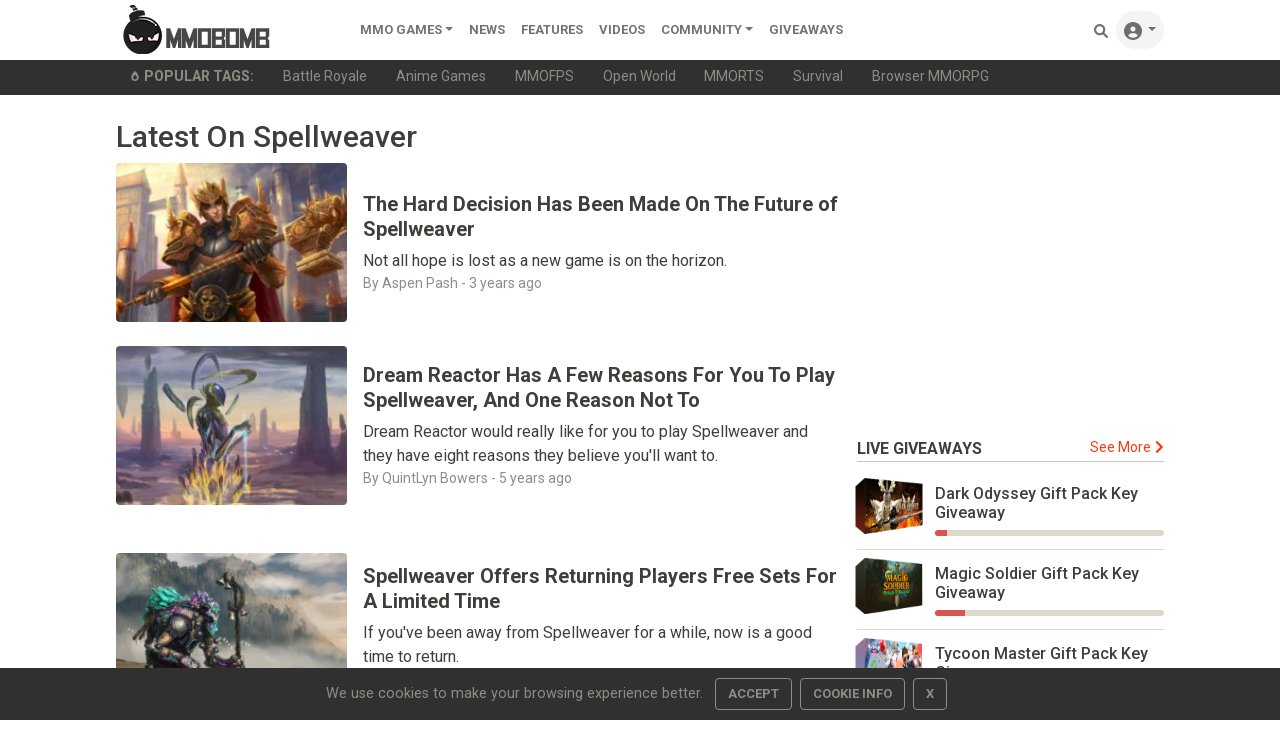

--- FILE ---
content_type: text/html;charset=UTF-8
request_url: https://www.mmobomb.com/topic/spellweaver
body_size: 10523
content:
<!-- Head -->
<!DOCTYPE html> <html lang="en-US"> <head> <link rel="apple-touch-icon" sizes="180x180" href="/favicon/apple-touch-icon.png"> <link rel="icon" type="image/png" sizes="192x192" href="/favicon/android-chrome-192x192.png"> <link rel="icon" type="image/png" sizes="32x32" href="/favicon/favicon-32x32.png"> <link rel="icon" type="image/png" sizes="16x16" href="/favicon/favicon-16x16.png"> <link rel="icon" type="image/x-icon" href="/favicon/favicon.ico"> <link rel="manifest" href="/favicon/site.webmanifest"> <link rel="mask-icon" href="/favicon/safari-pinned-tab.svg" color="#5a5a5a"> <meta name="msapplication-TileColor" content="#8c9b9b"> <meta name="theme-color" content="#ffffff">  <link rel="stylesheet" href="https://www.mmobomb.com/assets/css/bootstrap-min5.css"> <link rel="stylesheet" href="/assets/css/style-min3.css">  <script src="/assets/js/jquery-3.6.0.min.js"></script> <script src="/assets/js/bootstrap-popper-bootbox.js"></script>  <meta name="impact-site-verification" value="2076244577"> <meta charset="UTF-8"> <meta name="viewport" content="width=device-width, initial-scale=1.0"> <meta http-equiv="Content-type" content="text/html;charset=UTF-8"> <meta http-equiv="Content-Language" content="en-us"> <meta http-equiv="X-UA-Compatible" content="IE=edge"> <link rel="preconnect" href="https://server.cpmstar.com"> <link rel="preconnect" href="https://cdnjs.cloudflare.com"> <link rel="preload" href="https://fonts.googleapis.com/css2?family=Roboto:wght@400;500;700&amp;display=swap" as="style" onload="this.rel='stylesheet'"> <noscript> <link rel="stylesheet" href="https://fonts.googleapis.com/css2?family=Roboto:wght@400;500;700&amp;display=swap"> </noscript>  <script>(function(zonefile){var y="cpmstarx";var drutObj=window[y]=window[y]||{};function failCpmstarAPI(){var failFn=function(o){o&&typeof(o)==="object"&&o.fail&&o.fail()};drutObj&&Array.isArray(drutObj.cmd)&&drutObj.cmd.forEach(failFn)&&(drutObj.cmd.length=0);window.cpmstarAPI=window["_"+zonefile]=failFn}
var rnd=Math.round(Math.random()*999999);var s=document.createElement('script');s.type='text/javascript';s.async=true;s.onerror=failCpmstarAPI;var proto=document.location.protocol;var host=(proto=="https:"||proto=="file:")?"https://server":"//cdn";if(window.location.hash=="#cpmstarDev")host="//dev.server";if(window.location.hash=="#cpmstarStaging")host="//staging.server";s.src=host+".cpmstar.com/cached/zonefiles/"+zonefile+".js?rnd="+rnd;var s2=document.getElementsByTagName('script')[0];s2.parentNode.insertBefore(s,s2);window.cpmstarAPI=function(o){(drutObj.cmd=drutObj.cmd||[]).push(o)}}('10_2203_mmobomb'));</script>  <title>Spellweaver News, Articles &amp; Videos</title> <meta name="description" content="Stay up-to-date on the latest Spellweaver news, including in-depth articles, previews, videos and opinions."> <meta name="keywords" content="Spellweaver, Spellweaver News, Spellweaver articles"> <link rel="alternate" type="application/rss+xml" title="MMOBomb RSS Feed" href="https://www.mmobomb.com/rss"> <meta name="author" content="MMOBomb"> <meta name="copyright" content="MMOBomb">  <meta property="og:locale" content="en_US"> <meta property="og:site_name" content="MMOBomb"> <link rel="canonical" href="https://www.mmobomb.com/topic/spellweaver"> <meta property="og:title" content="Spellweaver News, Articles &amp; Videos"> <meta property="og:description" content="Stay up-to-date on the latest Spellweaver news, including in-depth articles, previews, videos and opinions."> <meta property="og:url" content="https://www.mmobomb.com/topic/spellweaver"> <meta property="og:image" content="https://www.mmobomb.com/assets/images/card.jpg"> <meta property="og:type" content="website">  <meta name="twitter:card" content="summary_large_image"> <meta name="twitter:site" content="@mmobomb"> <meta name="twitter:title" content="Spellweaver News, Articles &amp; Videos"> <meta name="twitter:description" content="Stay up-to-date on the latest Spellweaver news, including in-depth articles, previews, videos and opinions."> <meta name="twitter:image:src" content="https://www.mmobomb.com/assets/images/card.jpg"> <meta> <script type="text/javascript">(function(){var _z=console;Object.defineProperty(window,"console",{get:function(){if(_z._commandLineAPI){throw"Sorry, Can't execute scripts!"}
return _z},set:function(val){_z=val}})});</script> </head> <body>  <style>.svgmenu{fill:rgba(0, 0, 0, .55)}.svgmenu:hover{fill:#000}</style> <nav class="navbar navbar-expand-lg navbar-light bg-white py-0 fixed-top"> <div class="container"> <a class="navbar-brand mt-n2 mb-n2" href="/"><img src="/logo.png" width="220" height="50" alt="MMOBomb"></a> <button class="navbar-toggler" type="button" data-bs-toggle="collapse" data-bs-target="#navbarSupportedContent" aria-controls="navbarSupportedContent" aria-expanded="false" aria-label="Toggle navigation"> <span class="navbar-toggler-icon"></span> </button> <div class="collapse navbar-collapse" id="navbarSupportedContent"> <ul class="navbar-nav me-auto mb-2 mb-lg-0"> <li class="nav-item dropdown"> <a class="nav-link dropdown-toggle" href="/games" id="dropdown02" data-bs-toggle="dropdown" aria-expanded="false">MMO Games</a> <ul class="dropdown-menu" aria-labelledby="dropdown02"> <li><a class="dropdown-item" href="/games/mmorpg">MMORPG</a></li> <li><a class="dropdown-item" href="/games/shooter">Shooter</a></li> <li><a class="dropdown-item" href="/games/moba">MOBA</a></li> <li><a class="dropdown-item" href="/games/strategy">Strategy</a></li> <li><a class="dropdown-item" href="/games/card">Card</a></li> <li><a class="dropdown-item" href="/games/racing">Racing</a></li> <li><a class="dropdown-item" href="/games/fighting">Fighting</a></li> <li><a class="dropdown-item" href="/games/social">Social</a></li> <li><a class="dropdown-item" href="/games/sports">Sports</a></li> <div class="dropdown-divider"></div> <a class="dropdown-item" href="/games">All MMO Games</a> </ul> </li>  <li class="nav-item"> <a class="nav-link" href="/news">News</a> </li> <li class="nav-item"> <a class="nav-link" href="/features">Features</a> </li> <li class="nav-item"> <a class="nav-link" href="/videos">videos</a> </li> <li class="nav-item dropdown"> <a class="nav-link dropdown-toggle" href="#" id="dropdown04" data-bs-toggle="dropdown" aria-expanded="false">Community</a> <ul class="dropdown-menu" aria-labelledby="dropdown04"> <li><a class="dropdown-item" href="https://www.youtube.com/@mmobombcom" target="_blank">Youtube</a></li> <li><a class="dropdown-item" href="https://twitter.com/mmobomb" target="_blank">Twitter</a></li> <li><a class="dropdown-item" href="https://www.facebook.com/mmobomb/" target="_blank">Facebook</a></li> <li><a class="dropdown-item" href="https://discord.com/invite/Wtr9fdyRZ9" target="_blank">Discord</a></li> </ul> </li> <li class="nav-item"> <a class="nav-link" href="/giveaways">Giveaways</a> </li>   </ul> <ul class="navbar-nav ms-auto nav-flex-icons"> <li class="nav-item"> <a class="nav-link" href="/search"> <svg class="svgmenu" xmlns="http://www.w3.org/2000/svg" width="14px" height="14px" viewbox="0 0 512 512"> <path d="M500.3 443.7l-119.7-119.7c27.22-40.41 40.65-90.9 33.46-144.7C401.8 87.79 326.8 13.32 235.2 1.723C99.01-15.51-15.51 99.01 1.724 235.2c11.6 91.64 86.08 166.7 177.6 178.9c53.8 7.189 104.3-6.236 144.7-33.46l119.7 119.7c15.62 15.62 40.95 15.62 56.57 0C515.9 484.7 515.9 459.3 500.3 443.7zM79.1 208c0-70.58 57.42-128 128-128s128 57.42 128 128c0 70.58-57.42 128-128 128S79.1 278.6 79.1 208z"></path> <title>Search Games</title> </svg> <span class="d-sm-none">Search</span> </a> </li> <li class="nav-item dropdown"> <a class="nav-link dropdown-toggle rounded-pill bg-grey" id="navbarDropdownMenuLink" data-toggle="dropdown" aria-haspopup="true" aria-expanded="false"> <svg xmlns="http://www.w3.org/2000/svg" width="18px" height="18px" class="svgmenu" viewbox="0 0 512 512"><path d="M256 0C114.6 0 0 114.6 0 256s114.6 256 256 256s256-114.6 256-256S397.4 0 256 0zM256 128c39.77 0 72 32.24 72 72S295.8 272 256 272c-39.76 0-72-32.24-72-72S216.2 128 256 128zM256 448c-52.93 0-100.9-21.53-135.7-56.29C136.5 349.9 176.5 320 224 320h64c47.54 0 87.54 29.88 103.7 71.71C356.9 426.5 308.9 448 256 448z"></path><title>Sign In</title></svg> <span class="d-sm-none">Sign In</span> </a> <div class="dropdown-menu dropdown-menu-right dropdown-default shadow" aria-labelledby="navbarDropdownMenuLink-333"> <a class="dropdown-item" href="/login"><svg xmlns="http://www.w3.org/2000/svg" width="13px" height="13px" style="fill:rgba(0,0,0,.55); margin-bottom: 2px;" viewbox="0 0 512 512"><path d="M344.7 238.5l-144.1-136C193.7 95.97 183.4 94.17 174.6 97.95C165.8 101.8 160.1 110.4 160.1 120V192H32.02C14.33 192 0 206.3 0 224v64c0 17.68 14.33 32 32.02 32h128.1v72c0 9.578 5.707 18.25 14.51 22.05c8.803 3.781 19.03 1.984 26-4.594l144.1-136C354.3 264.4 354.3 247.6 344.7 238.5zM416 32h-64c-17.67 0-32 14.33-32 32s14.33 32 32 32h64c17.67 0 32 14.33 32 32v256c0 17.67-14.33 32-32 32h-64c-17.67 0-32 14.33-32 32s14.33 32 32 32h64c53.02 0 96-42.98 96-96V128C512 74.98 469 32 416 32z"></path><title>Login</title></svg><span class="ms-2">Log In</span></a> <a class="dropdown-item" href="/register"><svg xmlns="http://www.w3.org/2000/svg" width="13px" height="13px" style="fill:rgba(0,0,0,.55); margin-bottom: 2px;" viewbox="0 0 640 512"><path d="M224 256c70.7 0 128-57.31 128-128S294.7 0 224 0C153.3 0 96 57.31 96 128S153.3 256 224 256zM274.7 304H173.3C77.61 304 0 381.6 0 477.3C0 496.5 15.52 512 34.66 512h378.7C432.5 512 448 496.5 448 477.3C448 381.6 370.4 304 274.7 304zM616 200h-48v-48C568 138.8 557.3 128 544 128s-24 10.75-24 24v48h-48C458.8 200 448 210.8 448 224s10.75 24 24 24h48v48C520 309.3 530.8 320 544 320s24-10.75 24-24v-48h48C629.3 248 640 237.3 640 224S629.3 200 616 200z"></path><title>Create Your Account</title></svg><span class="ms-2">Create Account</span></a> </div> </li> </ul> </div> </div> </nav> <div class="sub-menu bg-dark"> <div class="container small"> <ul class="nav" style="flex-wrap:nowrap;overflow-x:auto; white-space: nowrap; scrollbar-width: thin; text-overflow: ellipsis;"> <span class="nav-link text-secondary"><svg xmlns="http://www.w3.org/2000/svg" width="10px" height="10px" style="fill:#8e8c84; margin-bottom: 2px;" viewbox="0 0 384 512"> <path d="M203.1 4.365c-6.177-5.82-16.06-5.819-22.23-.0007C74.52 104.5 0 234.1 0 312C0 437.9 79 512 192 512s192-74.05 192-200C384 233.9 309 104.2 203.1 4.365zM192 432c-56.5 0-96-37.76-96-91.74c0-12.47 4.207-55.32 83.87-143c6.314-6.953 17.95-6.953 24.26 0C283.8 284.9 288 327.8 288 340.3C288 394.2 248.5 432 192 432z"></path> <title>Popular</title> </svg><b class="ms-1" style="text-transform:uppercase">Popular Tags:</b></span> <a class="nav-link text-secondary" href="/games/battle-royale">Battle Royale</a> <a class="nav-link text-secondary" href="/games/anime">Anime Games</a> <a class="nav-link text-secondary" href="/games/mmofps">MMOFPS</a> <a class="nav-link text-secondary" href="/games/open-world">Open World</a> <a class="nav-link text-secondary" href="/games/mmorts">MMORTS</a> <a class="nav-link text-secondary" href="/games/survival">Survival</a> <a class="nav-link text-secondary" href="/browsergames/mmorpg">Browser MMORPG</a> </ul> </div> </div>  <main> <div class="container"> <div class="row py-4">  <h1 class="me-0 h2">Latest On Spellweaver</h1> <div class="col-md-8"> <div class="content_area"> <article> <div class="content position-relative row align-items-center mb-4">  <div class="col-5 col-xl-4">  <figure class="view position-relative overlay rounded z-depth-1-half mb-lg-0 mb-4"> <img class="rounded img-fluid card-img-top" src="https://www.mmobomb.com/file/2022/4/spellweaver-final-218x150.jpg" loading="lazy" width="225" height="155" alt="The Hard Decision Has Been Made On The Future of Spellweaver"> </figure> </div>   <header class="col-7 col-xl-8 position-static">  <div class="mb-2"> <h3 style="line-height: 0.8;"> <a href="https://www.mmobomb.com/news/the-hard-decision-been-made-future-of-spellweaver" class="stretched-link nodecor text-dark d-inline h5" style="font-weight: bolder;">The Hard Decision Has Been Made On The Future of Spellweaver</a> </h3> </div>  <p class="dark-grey-text truncate2 mb-0">Not all hope is lost as a new game is on the horizon. </p>  <div class="small text-muted">By Aspen Pash - <time datetime="2022-04-18T16:34:24-04:00">3 years ago</time> </div> </header>  </div> </article><article> <div class="content position-relative row align-items-center mb-4">  <div class="col-5 col-xl-4">  <figure class="view position-relative overlay rounded z-depth-1-half mb-lg-0 mb-4"> <img class="rounded img-fluid card-img-top" src="https://www.mmobomb.com/file/2020/06/spellweaver-1-218x150.jpg" loading="lazy" width="225" height="155" alt="Dream Reactor Has A Few Reasons For You To Play Spellweaver, And One Reason Not To"> </figure> </div>   <header class="col-7 col-xl-8 position-static">  <div class="mb-2"> <h3 style="line-height: 0.8;"> <a href="https://www.mmobomb.com/news/dream-reactor-reasons-play-spellweaver-one-reason-not" class="stretched-link nodecor text-dark d-inline h5" style="font-weight: bolder;">Dream Reactor Has A Few Reasons For You To Play Spellweaver, And One Reason Not To</a> </h3> </div>  <p class="dark-grey-text truncate2 mb-0"> Dream Reactor would really like for you to play Spellweaver and they have eight reasons they believe you'll want to.</p>  <div class="small text-muted">By QuintLyn Bowers - <time datetime="2020-06-10T13:01:21-04:00">5 years ago</time> </div> </header>  </div> </article><div class="dynamic_editorial_container content position-relative row align-items-center mb-4"> </div> <article> <div class="content position-relative row align-items-center mb-4">  <div class="col-5 col-xl-4">  <figure class="view position-relative overlay rounded z-depth-1-half mb-lg-0 mb-4"> <img class="rounded img-fluid card-img-top" src="https://www.mmobomb.com/file/2018/10/spellweaver-feat.jpg" loading="lazy" width="225" height="155" alt="Spellweaver Offers Returning Players Free Sets For A Limited Time"> </figure> </div>   <header class="col-7 col-xl-8 position-static">  <div class="mb-2"> <h3 style="line-height: 0.8;"> <a href="https://www.mmobomb.com/news/spellweaver-offers-returning-players-free-sets-limited-time" class="stretched-link nodecor text-dark d-inline h5" style="font-weight: bolder;">Spellweaver Offers Returning Players Free Sets For A Limited Time</a> </h3> </div>  <p class="dark-grey-text truncate2 mb-0"> If you've been away from Spellweaver for a while, now is a good time to return.</p>  <div class="small text-muted">By QuintLyn Bowers - <time datetime="2018-10-18T16:55:37-04:00">7 years ago</time> </div> </header>  </div> </article><article> <div class="content position-relative row align-items-center mb-4">  <div class="col-5 col-xl-4">  <figure class="view position-relative overlay rounded z-depth-1-half mb-lg-0 mb-4"> <img class="rounded img-fluid card-img-top" src="https://www.mmobomb.com/file/2017/10/spellweaver-feat.jpg" loading="lazy" width="225" height="155" alt='Spellweaver Announces "HARDCORE Halloween Challenges"'> </figure> </div>   <header class="col-7 col-xl-8 position-static">  <div class="mb-2"> <h3 style="line-height: 0.8;"> <a href="https://www.mmobomb.com/news/spellweaver-announces-hardcore-halloween-challenges" class="stretched-link nodecor text-dark d-inline h5" style="font-weight: bolder;">Spellweaver Announces "HARDCORE Halloween Challenges"</a> </h3> </div>  <p class="dark-grey-text truncate2 mb-0"> A new set of Halloween-themed challenges have been added to Dream Reactor's free-to-play CCG Spellweaver.</p>  <div class="small text-muted">By QuintLyn Bowers - <time datetime="2017-10-30T14:32:06-04:00">8 years ago</time> </div> </header>  </div> </article><article> <div class="content position-relative row align-items-center mb-4">  <div class="col-5 col-xl-4">  <figure class="view position-relative overlay rounded z-depth-1-half mb-lg-0 mb-4"> <img class="rounded img-fluid card-img-top" src="https://www.mmobomb.com/file/2017/06/spellweaver-feat.jpg" loading="lazy" width="225" height="155" alt="All Spellweaver Cards are Free...For a Limited Time Only"> </figure> </div>   <header class="col-7 col-xl-8 position-static">  <div class="mb-2"> <h3 style="line-height: 0.8;"> <a href="https://www.mmobomb.com/news/spellweaver-cards-free-limited-time" class="stretched-link nodecor text-dark d-inline h5" style="font-weight: bolder;">All Spellweaver Cards are Free...For a Limited Time Only</a> </h3> </div>  <p class="dark-grey-text truncate2 mb-0"> Starting now -- and ending on July 15 -- Spellweaver players can gain access to all of the game's cards with 10 pre-made decks.</p>  <div class="small text-muted">By QuintLyn Bowers - <time datetime="2017-06-19T17:16:44-04:00">8 years ago</time> </div> </header>  </div> </article><article> <div class="content position-relative row align-items-center mb-4">  <div class="col-5 col-xl-4">  <figure class="view position-relative overlay rounded z-depth-1-half mb-lg-0 mb-4"> <img class="rounded img-fluid card-img-top" src="https://www.mmobomb.com/file/2017/04/spellweaver-feat.jpg" loading="lazy" width="225" height="155" alt="Spellweaver Patch Adds First Single Player Campaign"> </figure> </div>   <header class="col-7 col-xl-8 position-static">  <div class="mb-2"> <h3 style="line-height: 0.8;"> <a href="https://www.mmobomb.com/news/spellweaver-patch-adds-first-single-player-campaign" class="stretched-link nodecor text-dark d-inline h5" style="font-weight: bolder;">Spellweaver Patch Adds First Single Player Campaign</a> </h3> </div>  <p class="dark-grey-text truncate2 mb-0"> Spellweaver's first single player campaign has arrived.</p>  <div class="small text-muted">By QuintLyn Bowers - <time datetime="2017-04-03T19:36:04-04:00">8 years ago</time> </div> </header>  </div> </article><article> <div class="content position-relative row align-items-center mb-4">  <div class="col-5 col-xl-4">  <figure class="view position-relative overlay rounded z-depth-1-half mb-lg-0 mb-4"> <img class="rounded img-fluid card-img-top" src="https://www.mmobomb.com/file/2017/01/spellweaver-feat.jpg" loading="lazy" width="225" height="155" alt="Spellweaver Gifts Players With Random Hero Pack To Celebrate The New Year"> </figure> </div>   <header class="col-7 col-xl-8 position-static">  <div class="mb-2"> <h3 style="line-height: 0.8;"> <a href="https://www.mmobomb.com/news/spellweaver-gifts-players-random-hero-pack-celebrate-new-year" class="stretched-link nodecor text-dark d-inline h5" style="font-weight: bolder;">Spellweaver Gifts Players With Random Hero Pack To Celebrate The New Year</a> </h3> </div>  <p class="dark-grey-text truncate2 mb-0"> New Years has come and gone, but like any good person knows, that doesn't mean we can't find a way to keep on celebrating.</p>  <div class="small text-muted">By QuintLyn Bowers - <time datetime="2017-01-06T19:06:08-05:00">8 years ago</time> </div> </header>  </div> </article><article> <div class="content position-relative row align-items-center mb-4">  <div class="col-5 col-xl-4">  <figure class="view position-relative overlay rounded z-depth-1-half mb-lg-0 mb-4"> <img class="rounded img-fluid card-img-top" src="https://www.mmobomb.com/file/2016/12/spellweaver-feat.jpg" loading="lazy" width="225" height="155" alt="Draft Tournaments Added To Spellweaver In Update 2.08"> </figure> </div>   <header class="col-7 col-xl-8 position-static">  <div class="mb-2"> <h3 style="line-height: 0.8;"> <a href="https://www.mmobomb.com/news/draft-tournaments-added-spellweaver-update-2-08" class="stretched-link nodecor text-dark d-inline h5" style="font-weight: bolder;">Draft Tournaments Added To Spellweaver In Update 2.08</a> </h3> </div>  <p class="dark-grey-text truncate2 mb-0"> With the latest update, Spellweaver players can now play Draft Tournaments.</p>  <div class="small text-muted">By QuintLyn Bowers - <time datetime="2016-12-07T12:19:19-05:00">8 years ago</time> </div> </header>  </div> </article><article> <div class="content position-relative row align-items-center mb-4">  <div class="col-5 col-xl-4">  <figure class="view position-relative overlay rounded z-depth-1-half mb-lg-0 mb-4"> <img class="rounded img-fluid card-img-top" src="https://www.mmobomb.com/file/2016/10/Spellweaver-Offers-Halloween-218x150.jpg" loading="lazy" width="225" height="155" alt="Spellweaver Offers Halloween Challenges, Zombie-Themed DLC Deck"> </figure> </div>   <header class="col-7 col-xl-8 position-static">  <div class="mb-2"> <h3 style="line-height: 0.8;"> <a href="https://www.mmobomb.com/news/spellweaver-offers-halloween-challenges-zombie-themed-dlc-deck" class="stretched-link nodecor text-dark d-inline h5" style="font-weight: bolder;">Spellweaver Offers Halloween Challenges, Zombie-Themed DLC Deck</a> </h3> </div>  <p class="dark-grey-text truncate2 mb-0"> Along with everyone else, the folks at Dream Reactor are getting into the Halloween spirit with Spellweaver -- and just in time.</p>  <div class="small text-muted">By Jason Winter - <time datetime="2016-10-26T12:19:49-04:00">9 years ago</time> </div> </header>  </div> </article><article> <div class="content position-relative row align-items-center mb-4">  <div class="col-5 col-xl-4">  <figure class="view position-relative overlay rounded z-depth-1-half mb-lg-0 mb-4"> <img class="rounded img-fluid card-img-top" src="https://www.mmobomb.com/file/2016/09/spellweaver-feat.jpg" loading="lazy" width="225" height="155" alt="Spellweaver Update Adds Foil Cards, Reworks Tournament System"> </figure> </div>   <header class="col-7 col-xl-8 position-static">  <div class="mb-2"> <h3 style="line-height: 0.8;"> <a href="https://www.mmobomb.com/news/spellweaver-update-adds-foil-cards-reworks-tournament-system" class="stretched-link nodecor text-dark d-inline h5" style="font-weight: bolder;">Spellweaver Update Adds Foil Cards, Reworks Tournament System</a> </h3> </div>  <p class="dark-grey-text truncate2 mb-0"> Dream Reactor released a new update for its free-to-play card game Spellweaver this week.</p>  <div class="small text-muted">By QuintLyn Bowers - <time datetime="2016-09-23T15:16:08-04:00">9 years ago</time> </div> </header>  </div> </article><div class="dynamic_editorial_container content position-relative row align-items-center mb-4"> </div> <article> <div class="content position-relative row align-items-center mb-4">  <div class="col-5 col-xl-4">  <figure class="view position-relative overlay rounded z-depth-1-half mb-lg-0 mb-4"> <img class="rounded img-fluid card-img-top" src="https://www.mmobomb.com/file/2016/06/spellweaver-feat.jpg" loading="lazy" width="225" height="155" alt="First Spellweaver Expansion Announced"> </figure> </div>   <header class="col-7 col-xl-8 position-static">  <div class="mb-2"> <h3 style="line-height: 0.8;"> <a href="https://www.mmobomb.com/news/first-spellweaver-expansion-announced" class="stretched-link nodecor text-dark d-inline h5" style="font-weight: bolder;">First Spellweaver Expansion Announced</a> </h3> </div>  <p class="dark-grey-text truncate2 mb-0"> The first major expansion for Dream Reactor's free-to-play CCG Spellweaver is on its way.</p>  <div class="small text-muted">By QuintLyn Bowers - <time datetime="2016-06-13T10:18:36-04:00">9 years ago</time> </div> </header>  </div> </article><article> <div class="content position-relative row align-items-center mb-4">  <div class="col-5 col-xl-4">  <figure class="view position-relative overlay rounded z-depth-1-half mb-lg-0 mb-4"> <img class="rounded img-fluid card-img-top" src="https://www.mmobomb.com/file/2016/05/spellweaver_dlc_feat.jpg" loading="lazy" width="225" height="155" alt="Spellweaver DLC Now Available"> </figure> </div>   <header class="col-7 col-xl-8 position-static">  <div class="mb-2"> <h3 style="line-height: 0.8;"> <a href="https://www.mmobomb.com/news/spellweaver-dlc-now-available" class="stretched-link nodecor text-dark d-inline h5" style="font-weight: bolder;">Spellweaver DLC Now Available</a> </h3> </div>  <p class="dark-grey-text truncate2 mb-0"> Spellweaver, the free-to-play card game from Dream Reactor, has launched 2 new DLC packs on Steam.</p>  <div class="small text-muted">By Michael Byrne - <time datetime="2016-05-16T17:22:48-04:00">9 years ago</time> </div> </header>  </div> </article><article> <div class="content position-relative row align-items-center mb-4">  <div class="col-5 col-xl-4">  <figure class="view position-relative overlay rounded z-depth-1-half mb-lg-0 mb-4"> <img class="rounded img-fluid card-img-top" src="https://www.mmobomb.com/file/2016/05/spellweaver-feat.jpg" loading="lazy" width="225" height="155" alt="Spellweaver Introduces Master's Championship"> </figure> </div>   <header class="col-7 col-xl-8 position-static">  <div class="mb-2"> <h3 style="line-height: 0.8;"> <a href="https://www.mmobomb.com/news/spellweaver-introduces-masters-championship" class="stretched-link nodecor text-dark d-inline h5" style="font-weight: bolder;">Spellweaver Introduces Master's Championship</a> </h3> </div>  <p class="dark-grey-text truncate2 mb-0"> Spellweaver is getting into competitive eSports with the Master's Championship -- a professional tournament series.</p>  <div class="small text-muted">By QuintLyn Bowers - <time datetime="2016-05-02T18:28:28-04:00">9 years ago</time> </div> </header>  </div> </article><article> <div class="content position-relative row align-items-center mb-4">  <div class="col-5 col-xl-4">  <figure class="view position-relative overlay rounded z-depth-1-half mb-lg-0 mb-4"> <img class="rounded img-fluid card-img-top" src="https://www.mmobomb.com/file/2016/04/spellweaver-feat.jpg" loading="lazy" width="225" height="155" alt="Spellweaver Introduces Friend Referral Program"> </figure> </div>   <header class="col-7 col-xl-8 position-static">  <div class="mb-2"> <h3 style="line-height: 0.8;"> <a href="https://www.mmobomb.com/news/spellweaver-introduces-friend-referral-program" class="stretched-link nodecor text-dark d-inline h5" style="font-weight: bolder;">Spellweaver Introduces Friend Referral Program</a> </h3> </div>  <p class="dark-grey-text truncate2 mb-0"> Dream Reactor has released a shiny new update for its free-to-play game, Spellweaver.</p>  <div class="small text-muted">By QuintLyn Bowers - <time datetime="2016-04-12T12:22:50-04:00">9 years ago</time> </div> </header>  </div> </article><article> <div class="content position-relative row align-items-center mb-4">  <div class="col-5 col-xl-4">  <figure class="view position-relative overlay rounded z-depth-1-half mb-lg-0 mb-4"> <img class="rounded img-fluid card-img-top" src="https://www.mmobomb.com/file/2016/01/spellweaver_fl_site.jpg" loading="lazy" width="225" height="155" alt="Spellweaver - First Look Gameplay"> <span style="position:absolute; bottom:0; right:0;"><i class="far fa-play-circle text-white p-2 fa-2x"></i></span> </figure> </div>   <header class="col-7 col-xl-8 position-static">  <div class="mb-2"> <h3 style="line-height: 0.8;"> <a href="https://www.mmobomb.com/videos/spellweaver-first-look-gameplay" class="stretched-link nodecor text-dark d-inline h5" style="font-weight: bolder;">Spellweaver - First Look Gameplay</a> </h3> </div>  <p class="dark-grey-text truncate2 mb-0"> Looking for another card game to catch your attention for a while?...</p>  <div class="small text-muted">By Michael Byrne - <time datetime="2016-01-18T16:11:25-05:00">9 years ago</time> </div> </header>  </div> </article><article> <div class="content position-relative row align-items-center mb-4">  <div class="col-5 col-xl-4">  <figure class="view position-relative overlay rounded z-depth-1-half mb-lg-0 mb-4"> <img class="rounded img-fluid card-img-top" src="https://www.mmobomb.com/file/2016/01/spellweaverfeat.jpg" loading="lazy" width="225" height="155" alt="Online Card Game Spellweaver To Launch Febrary 1"> </figure> </div>   <header class="col-7 col-xl-8 position-static">  <div class="mb-2"> <h3 style="line-height: 0.8;"> <a href="https://www.mmobomb.com/news/online-card-game-spellweaver-launch-febrary-1" class="stretched-link nodecor text-dark d-inline h5" style="font-weight: bolder;">Online Card Game Spellweaver To Launch Febrary 1</a> </h3> </div>  <p class="dark-grey-text truncate2 mb-0"> A new free-to-play online card game is hitting the PC in February.</p>  <div class="small text-muted">By QuintLyn Bowers - <time datetime="2016-01-11T18:42:21-05:00">9 years ago</time> </div> </header>  </div> </article><div class="dynamic_editorial_container content position-relative row align-items-center mb-4"> </div> <input type="hidden" class="noMorePosts" value="true"><p style="text-align: centre;" class="noMorePostsText text-primary"></p> <div class="spinner-grow text-primary loading" id="loading" role="status"><span class="sr-only">Loading...</span></div> </div> </div>  <div class="col-md-4"> <center><div style="width:300px;height:250px" class="mb-4"> <script async src="https://pagead2.googlesyndication.com/pagead/js/adsbygoogle.js?client=ca-pub-6356445362931171" crossorigin="anonymous"></script>  <ins class="adsbygoogle" style="display:inline-block;width:300px;height:250px" data-ad-client="ca-pub-6356445362931171" data-ad-slot="1717425288"></ins> <script>(adsbygoogle=window.adsbygoogle||[]).push({});</script> </div></center>  <a href="/giveaways" class="float-end small nodecor" rel="noopener noreferrer">See More<i class="ms-1 fas fa-chevron-right"></i></a> <div class="border-sidebar text-dark text-start mb-2 text-uppercase"> <strong>Live Giveaways</strong> </div>  <div class="mb-4">  <ul class="list-group list-group-flush list">  <li class="list-group-item px-0"> <div class="row align-items-center"> <div class="col-auto p-0"> <span class="giveaway-box"> <img alt="Dark Odyssey Gift Pack Key Giveaway" src="https://www.mmobomb.com/file/2023/12/dark-odyssey-giveaway-218x150.png" loading="lazy" width="78" height="56"> </span> </div> <div class="col text-start"> <h3><a href="https://www.mmobomb.com/giveaway/dark-odyssey-gift-keys" class="stretched-link mb-1 h6 nodecor text-dark fw-bolder" style="display: -webkit-box; -webkit-box-orient: vertical; -webkit-line-clamp: 2; overflow: hidden;">Dark Odyssey Gift Pack Key Giveaway</a></h3> <div class="progress mb-0 mt-1" style="height: 6px;"> <div class="progress-bar bg-danger" role="progressbar" aria-valuenow="100" aria-valuemin="0" aria-valuemax="100" title="5% keys left" style="width: 5%;"></div> </div> </div> </div> </li> <li class="list-group-item px-0"> <div class="row align-items-center"> <div class="col-auto p-0"> <span class="giveaway-box"> <img alt="Magic Soldier Gift Pack Key Giveaway" src="https://www.mmobomb.com/file/2025/7/magic-soldier-giveaway-218x150.png" loading="lazy" width="78" height="56"> </span> </div> <div class="col text-start"> <h3><a href="https://www.mmobomb.com/giveaway/magic-soldier-pack-keys" class="stretched-link mb-1 h6 nodecor text-dark fw-bolder" style="display: -webkit-box; -webkit-box-orient: vertical; -webkit-line-clamp: 2; overflow: hidden;">Magic Soldier Gift Pack Key Giveaway</a></h3> <div class="progress mb-0 mt-1" style="height: 6px;"> <div class="progress-bar bg-danger" role="progressbar" aria-valuenow="100" aria-valuemin="0" aria-valuemax="100" title="13% keys left" style="width: 13%;"></div> </div> </div> </div> </li> <li class="list-group-item px-0"> <div class="row align-items-center"> <div class="col-auto p-0"> <span class="giveaway-box"> <img alt="Tycoon Master Gift Pack Key Giveaway" src="https://www.mmobomb.com/file/2025/4/tycoon-master-giveaway-218x150.png" loading="lazy" width="78" height="56"> </span> </div> <div class="col text-start"> <h3><a href="https://www.mmobomb.com/giveaway/tycoon-master-pack-keys" class="stretched-link mb-1 h6 nodecor text-dark fw-bolder" style="display: -webkit-box; -webkit-box-orient: vertical; -webkit-line-clamp: 2; overflow: hidden;">Tycoon Master Gift Pack Key Giveaway</a></h3> <div class="progress mb-0 mt-1" style="height: 6px;"> <div class="progress-bar bg-info" role="progressbar" aria-valuenow="100" aria-valuemin="0" aria-valuemax="100" title="58% keys left" style="width: 58%;"></div> </div> </div> </div> </li> <li class="list-group-item px-0"> <div class="row align-items-center"> <div class="col-auto p-0"> <span class="giveaway-box"> <img alt="Clash of Lords 2 Gift Pack Key Giveaway" src="https://www.mmobomb.com/file/2024/3/clash-of-lords-2-218x150.png" loading="lazy" width="78" height="56"> </span> </div> <div class="col text-start"> <h3><a href="https://www.mmobomb.com/giveaway/clash-of-lords-2-keys" class="stretched-link mb-1 h6 nodecor text-dark fw-bolder" style="display: -webkit-box; -webkit-box-orient: vertical; -webkit-line-clamp: 2; overflow: hidden;">Clash of Lords 2 Gift Pack Key Giveaway</a></h3> <div class="progress mb-0 mt-1" style="height: 6px;"> <div class="progress-bar bg-success" role="progressbar" aria-valuenow="100" aria-valuemin="0" aria-valuemax="100" title="91% keys left" style="width: 91%;"></div> </div> </div> </div> </li> </ul> </div>   <a href="/features" class="float-end small nodecor" rel="noopener noreferrer">See More<i class="ms-1 fas fa-chevron-right"></i></a> <div class="border-sidebar text-dark text-start mb-2 text-uppercase"> <strong>Must Read</strong> </div>   <div class="mb-4"> <div class="single-news mb-3 position-relative">  <div class="view overlay rounded mb-2"> <img class="img-fluid card-img-top" src="https://www.mmobomb.com/file/2025/11/swtor-level-guide-324x235.jpg" loading="lazy" alt="SWTOR Power-Leveling Guide: Get Ready for the Upcoming Update" width="300" height="217"> </div> <a href="https://www.mmobomb.com/swtor-power-leveling-guide" class="nodecor stretched-link"> <h3 class="font-weight-bold h5 text-dark text-start"><strong>SWTOR Power-Leveling Guide: Get Ready for the Upcoming Update</strong></h3> </a>  <div class="text-muted text-start">Even free-to-play Players Can Level Up Fast In a Galaxy Far, Far Away</div> </div>   <div class="single-news mb-3 d-flex position-relative">  <div class="row">  <div class="col-4">  <div class="view overlay rounded position-relative"> <img class="img-fluid rounded" src="https://www.mmobomb.com/file/2025/11/x-video-game-universes-that-would-make-incredible-mmos-218x150.jpg" loading="lazy" alt="10 Video Game Universes That Would Make Incredible MMOs" width="85" height="58"> </div> </div>   <div class="col-8 g-0 align-self-center"> <div> <div class="col-11 pl-0 text-start" style="display: -webkit-box; -webkit-box-orient: vertical; -webkit-line-clamp: 3; overflow: hidden;"> <a href="https://www.mmobomb.com/10-x-video-game-universes-that-would-make-incredible-mmos" class="text-dark nodecor stretched-link fw-bolder"><h3 style="font-size: 1.07rem;" class="fw-bolder mb-0">10 Video Game Universes That Would Make Incredible MMOs</h3></a> </div> </div> </div>  </div>  </div>   <div class="single-news mb-3 d-flex position-relative">  <div class="row">  <div class="col-4">  <div class="view overlay rounded position-relative"> <img class="img-fluid rounded" src="https://www.mmobomb.com/file/2025/11/where-winds-meet-gacha-draw-header-218x150.jpg" loading="lazy" alt="Where Winds Meet: Gacha System Explained" width="85" height="58"> </div> </div>   <div class="col-8 g-0 align-self-center"> <div> <div class="col-11 pl-0 text-start" style="display: -webkit-box; -webkit-box-orient: vertical; -webkit-line-clamp: 3; overflow: hidden;"> <a href="https://www.mmobomb.com/where-winds-meet-gacha-system-explained" class="text-dark nodecor stretched-link fw-bolder"><h3 style="font-size: 1.07rem;" class="fw-bolder mb-0">Where Winds Meet: Gacha System Explained</h3></a> </div> </div> </div>  </div>  </div>   <div class="single-news mb-3 d-flex position-relative">  <div class="row">  <div class="col-4">  <div class="view overlay rounded position-relative"> <img class="img-fluid rounded" src="https://www.mmobomb.com/file/2025/11/vendetta-overwatch-218x150.jpg" loading="lazy" alt="Vendetta Strengths and Weaknesses in Overwatch 2 — Counters and Best Team-Ups" width="85" height="58"> </div> </div>   <div class="col-8 g-0 align-self-center"> <div> <div class="col-11 pl-0 text-start" style="display: -webkit-box; -webkit-box-orient: vertical; -webkit-line-clamp: 3; overflow: hidden;"> <a href="https://www.mmobomb.com/vendetta-strengths-weaknesses-overwatch-2-counters-best-team-ups" class="text-dark nodecor stretched-link fw-bolder"><h3 style="font-size: 1.07rem;" class="fw-bolder mb-0">Vendetta Strengths and Weaknesses in Overwatch 2 — Counters and Best Team-Ups</h3></a> </div> </div> </div>  </div>  </div>  </div>  <center><div style="width:300px;height:600px" class="mb-4"> <script async src="https://pagead2.googlesyndication.com/pagead/js/adsbygoogle.js?client=ca-pub-6356445362931171" crossorigin="anonymous"></script>  <ins class="adsbygoogle" style="display:block" data-ad-client="ca-pub-6356445362931171" data-ad-slot="1367723881" data-ad-format="auto" data-full-width-responsive="true"></ins> <script>(adsbygoogle=window.adsbygoogle||[]).push({});</script> </div></center> </div> </div> </div> </main> <style>@media (min-width:876px){.col-md-8{width:69.666667%}.col-md-4{width:30.333333%}}</style> <script>$(function(){let inProgress=false;let tag_id='1179';$(window).scroll(function(){let bottomElement=$('.content').last();let noMorePosts=$('.content_area').find('.noMorePosts').val();if(isElementInView(bottomElement[0])&&noMorePosts=='false'){loadPosts()}});$('#loading').hide();function loadPosts(){if(inProgress){return}
inProgress=true;$('#loading').show();let page=$('.content_area').find('.nextPage').val();$.ajax({url:"/ajax/ajax_load_tag_news",type:"POST",data:"page="+page+'&tag_id='+tag_id,cache:false,success:function(response){$('.content_area').find('.nextPage').remove();$('.content_area').find('.noMorePosts').remove();$('.content_area').find('.noMorePostsText').remove();$('#loading').hide();$(".content_area").append(response);inProgress=false}})}
function isElementInView(el){if(el==null){return}
let rect=el.getBoundingClientRect();return(rect.top>=0&&
rect.left>=0&&
rect.bottom<=(window.innerHeight||document.documentElement.clientHeight)&&rect.right<=(window.innerWidth||document.documentElement.clientWidth))}});</script> <footer class="page-footer font-small bg-dark pt-3">  <div class="container text-center text-md-left">  <div class="row text-center text-md-left mt-3 pb-3">  <div class="col-md-3 col-lg-2 col-xl-2 mx-auto mt-3"> <p> <a class="text-light nodecor" href="/about">About Us</a> </p> <p> <a class="text-light nodecor" href="/partners">Partner With Us</a> </p> <p> <a class="text-light nodecor" href="/contact">Contact Us</a> </p> </div>  <hr class="w-100 clearfix d-md-none"> <div class="col-md-3 col-lg-2 col-xl-2 mx-auto mt-3"> <p> <a class="text-light nodecor" href="/api">API</a> </p> <p> <a class="text-light nodecor" href="/all-games">Games List</a> </p> <p> <a class="text-light nodecor" href="/work-with-us">Write For Us</a> </p> </div>  <div class="col-md-3 col-lg-2 col-xl-2 mx-auto mt-3"> <p> <a class="text-light nodecor" href="/archives/2025">Archive</a> </p> <p> <a class="text-light nodecor" href="/terms-of-use">Terms of Use</a> </p> <p> <a class="text-light nodecor" href="/editorial-policy">Editorial Policy</a> </p> </div>  <hr class="w-100 clearfix d-md-none">   <hr class="w-100 clearfix d-md-none">  <div class="col-md-3 col-lg-2 col-xl-2 mx-auto mt-3"> <p> <a class="text-light nodecor" href="/privacy-policy">Privacy Policy</a> </p> <p> <a class="text-light nodecor" href="/cookies-policy">Cookies Policy</a> </p> </div>  </div>  <hr>  <div class="row d-flex align-items-center">  <div class="col-md-7 col-lg-8">  <p class="text-center text-md-left text-secondary small">© 2008-2025 Digiwalls Media, all rights reserved. MMOBomb® is a registered trademark. <br> All other trademarks are property of their respective owners.</p> </div>   <div class="col-md-5 col-lg-4 ml-lg-0">  <div class="text-center text-md-right"> <ul class="list-unstyled list-inline"> <li class="list-inline-item"> <a rel="nofollow" href="https://www.facebook.com/mmobomb/" aria-label="Facebook" target="_blank" class="btn-floating text-light mx-1"> <svg xmlns="http://www.w3.org/2000/svg" width="18px" height="16px" style="fill:#fff" viewbox="0 0 320 512"> <path d="M279.14 288l14.22-92.66h-88.91v-60.13c0-25.35 12.42-50.06 52.24-50.06h40.42V6.26S260.43 0 225.36 0c-73.22 0-121.08 44.38-121.08 124.72v70.62H22.89V288h81.39v224h100.17V288z"></path> <title>Facebook</title> </svg> </a> </li> <li class="list-inline-item"> <a rel="nofollow" href="https://www.youtube.com/@mmobombcom" aria-label="Youtube" target="_blank" class="btn-floating text-light mx-1"> <svg xmlns="http://www.w3.org/2000/svg" width="18px" height="16px" style="fill:#fff" viewbox="0 0 576 512"> <path d="M549.655 124.083c-6.281-23.65-24.787-42.276-48.284-48.597C458.781 64 288 64 288 64S117.22 64 74.629 75.486c-23.497 6.322-42.003 24.947-48.284 48.597-11.412 42.867-11.412 132.305-11.412 132.305s0 89.438 11.412 132.305c6.281 23.65 24.787 41.5 48.284 47.821C117.22 448 288 448 288 448s170.78 0 213.371-11.486c23.497-6.321 42.003-24.171 48.284-47.821 11.412-42.867 11.412-132.305 11.412-132.305s0-89.438-11.412-132.305zm-317.51 213.508V175.185l142.739 81.205-142.739 81.201z"></path> <title>Youtube</title> </svg> </a> </li> <li class="list-inline-item"> <a rel="nofollow" href="https://twitter.com/mmobomb" aria-label="Twitter" target="_blank" class="btn-floating text-light mx-1"> <svg xmlns="http://www.w3.org/2000/svg" width="18px" height="16px" style="fill:#fff" viewbox="0 0 512 512"> <path d="M459.37 151.716c.325 4.548.325 9.097.325 13.645 0 138.72-105.583 298.558-298.558 298.558-59.452 0-114.68-17.219-161.137-47.106 8.447.974 16.568 1.299 25.34 1.299 49.055 0 94.213-16.568 130.274-44.832-46.132-.975-84.792-31.188-98.112-72.772 6.498.974 12.995 1.624 19.818 1.624 9.421 0 18.843-1.3 27.614-3.573-48.081-9.747-84.143-51.98-84.143-102.985v-1.299c13.969 7.797 30.214 12.67 47.431 13.319-28.264-18.843-46.781-51.005-46.781-87.391 0-19.492 5.197-37.36 14.294-52.954 51.655 63.675 129.3 105.258 216.365 109.807-1.624-7.797-2.599-15.918-2.599-24.04 0-57.828 46.782-104.934 104.934-104.934 30.213 0 57.502 12.67 76.67 33.137 23.715-4.548 46.456-13.32 66.599-25.34-7.798 24.366-24.366 44.833-46.132 57.827 21.117-2.273 41.584-8.122 60.426-16.243-14.292 20.791-32.161 39.308-52.628 54.253z"></path> <title>Twitter</title> </svg> </a> </li> <li class="list-inline-item"> <a rel="nofollow" href="https://www.twitch.tv/mmobomb" aria-label="Twitch" target="_blank" class="btn-floating text-light mx-1"> <svg xmlns="http://www.w3.org/2000/svg" width="18px" height="16px" style="fill:#fff" viewbox="0 0 512 512"> <path d="M391.17,103.47H352.54v109.7h38.63ZM285,103H246.37V212.75H285ZM120.83,0,24.31,91.42V420.58H140.14V512l96.53-91.42h77.25L487.69,256V0ZM449.07,237.75l-77.22,73.12H294.61l-67.6,64v-64H140.14V36.58H449.07Z"></path> <title>Twitch</title> </svg> </a> </li> <li class="list-inline-item"> <a rel="nofollow" type=" application/rss+xml" aria-label="RSS" href="https://www.mmobomb.com/rss" target="_blank" class="btn-floating text-light mx-1"> <svg xmlns="http://www.w3.org/2000/svg" width="18px" height="16px" style="fill:#fff" viewbox="0 0 448 512"> <path d="M25.57 176.1C12.41 175.4 .9117 185.2 .0523 198.4s9.173 24.65 22.39 25.5c120.1 7.875 225.7 112.7 233.6 233.6C256.9 470.3 267.4 480 279.1 480c.5313 0 1.062-.0313 1.594-.0625c13.22-.8438 23.25-12.28 22.39-25.5C294.6 310.3 169.7 185.4 25.57 176.1zM32 32C14.33 32 0 46.31 0 64s14.33 32 32 32c194.1 0 352 157.9 352 352c0 17.69 14.33 32 32 32s32-14.31 32-32C448 218.6 261.4 32 32 32zM63.1 351.9C28.63 351.9 0 380.6 0 416s28.63 64 63.1 64s64.08-28.62 64.08-64S99.37 351.9 63.1 351.9z"></path> <title>RSS</title> </svg> </a> </li> </ul> </div> </div>  </div>  </div>  </footer>  <div id="cookie-popup" class="hidden"> <span class="text-secondary me-2">We use cookies to make your browsing experience better. </span><button id="cookie-accept" class="me-2 btn btn-outline-secondary btn-sm py-1">Accept</button><a href="https://www.mmobomb.com/cookies-policy" class="btn btn-outline-secondary btn-sm me-2 py-1">Cookie info</a><button id="cookie-close" class="btn btn-sm btn-outline-secondary me-2 py-1">X</button> </div> <style>#cookie-popup{position:fixed;bottom:0;width:100%;background-color:#303030;padding:10px;text-align:center;z-index:9999;font-size:0.9rem}#cookie-popup.hidden{display:none}</style> <script async type="text/javascript">if(document.cookie.indexOf("cookie-consent=accepted")===-1){const timezoneOffset=new Date().getTimezoneOffset();if(timezoneOffset<=0&&timezoneOffset>=-180){document.getElementById('cookie-popup').classList.remove('hidden');function setCookieAndHidePopup(){document.cookie='cookie-consent=accepted; expires=Fri, 31 Dec 9999 23:59:59 GMT; path=/';document.getElementById('cookie-popup').classList.add('hidden')}
document.getElementById('cookie-accept').addEventListener('click',setCookieAndHidePopup);document.getElementById('cookie-close').addEventListener('click',setCookieAndHidePopup)}}</script>  <script async type="text/javascript">function notSignedIn(){alert("You must be signed in to perform this action")}</script>  <script async src="https://www.googletagmanager.com/gtag/js?id=G-JKNTFCPT2K"></script> <script>window.dataLayer=window.dataLayer||[];function gtag(){dataLayer.push(arguments)}
gtag('js',new Date());gtag('config','G-JKNTFCPT2K');</script>   <link rel="stylesheet" href="https://cdnjs.cloudflare.com/ajax/libs/font-awesome/5.9.0/css/all.css" media="print" onload="this.media='all'"> <script defer src="https://static.cloudflareinsights.com/beacon.min.js/vcd15cbe7772f49c399c6a5babf22c1241717689176015" integrity="sha512-ZpsOmlRQV6y907TI0dKBHq9Md29nnaEIPlkf84rnaERnq6zvWvPUqr2ft8M1aS28oN72PdrCzSjY4U6VaAw1EQ==" data-cf-beacon='{"version":"2024.11.0","token":"1dade18c0e2942e7b5e3f2e396afe830","r":1,"server_timing":{"name":{"cfCacheStatus":true,"cfEdge":true,"cfExtPri":true,"cfL4":true,"cfOrigin":true,"cfSpeedBrain":true},"location_startswith":null}}' crossorigin="anonymous"></script>
</body> </html>

--- FILE ---
content_type: text/html; charset=utf-8
request_url: https://www.google.com/recaptcha/api2/aframe
body_size: 266
content:
<!DOCTYPE HTML><html><head><meta http-equiv="content-type" content="text/html; charset=UTF-8"></head><body><script nonce="Q5vNb8pKyl1kkatQ6ydtdQ">/** Anti-fraud and anti-abuse applications only. See google.com/recaptcha */ try{var clients={'sodar':'https://pagead2.googlesyndication.com/pagead/sodar?'};window.addEventListener("message",function(a){try{if(a.source===window.parent){var b=JSON.parse(a.data);var c=clients[b['id']];if(c){var d=document.createElement('img');d.src=c+b['params']+'&rc='+(localStorage.getItem("rc::a")?sessionStorage.getItem("rc::b"):"");window.document.body.appendChild(d);sessionStorage.setItem("rc::e",parseInt(sessionStorage.getItem("rc::e")||0)+1);localStorage.setItem("rc::h",'1764563015504');}}}catch(b){}});window.parent.postMessage("_grecaptcha_ready", "*");}catch(b){}</script></body></html>